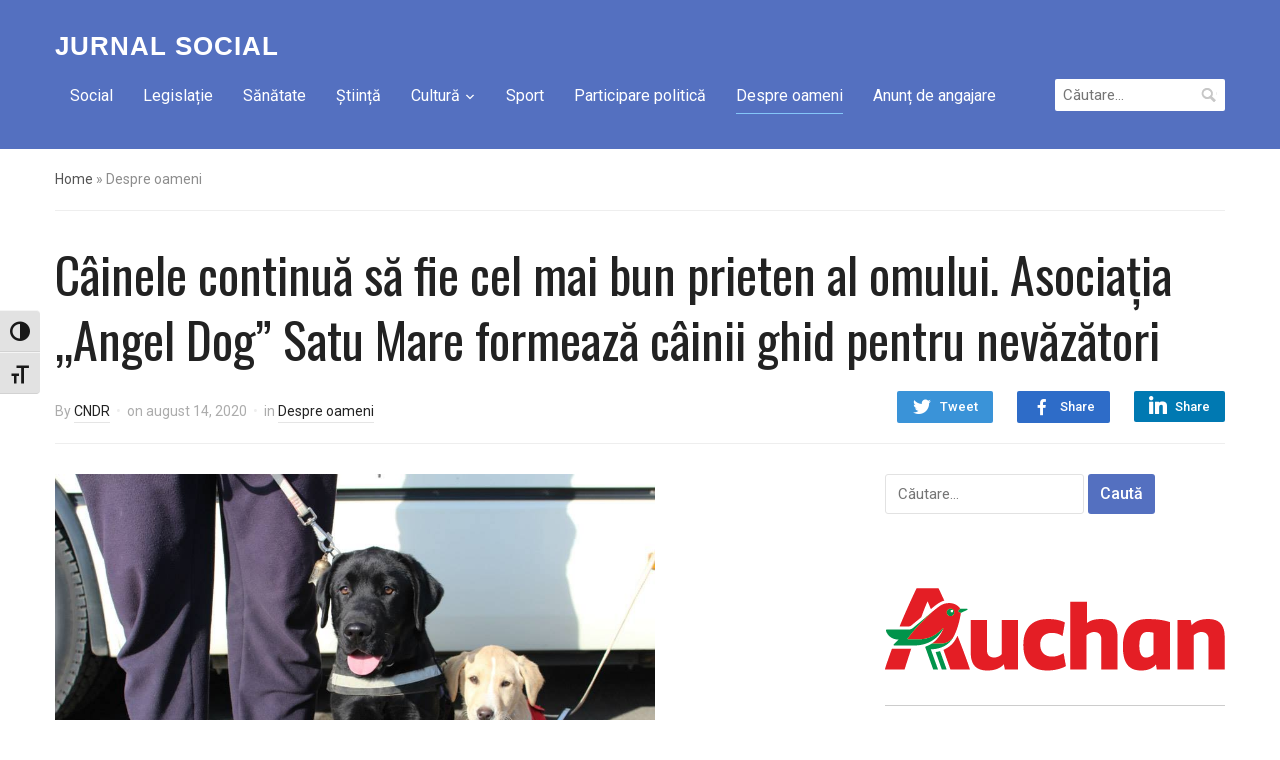

--- FILE ---
content_type: text/html
request_url: https://jurnal-social.ro/cainele-continua-sa-fie-cel-mai-bun-prieten-al-omului-asociatia-angel-dog-satu-mare-formeaza-cainii-ghid-pentru-nevazatori/
body_size: 19292
content:
<!DOCTYPE html>
<html lang="ro-RO">
<head>
    <meta charset="UTF-8">
    <meta name="viewport" content="width=device-width, initial-scale=1.0">
    <link rel="profile" href="http://gmpg.org/xfn/11">
    <link rel="pingback" href="https://jurnal-social.ro/xmlrpc.php">

    <meta name='robots' content='index, follow, max-image-preview:large, max-snippet:-1, max-video-preview:-1' />

	<!-- This site is optimized with the Yoast SEO plugin v26.8 - https://yoast.com/product/yoast-seo-wordpress/ -->
	<title>Câinele continuă să fie cel mai bun prieten al omului. Asociația „Angel Dog” Satu Mare formează câinii ghid pentru nevăzători - Jurnal Social</title>
	<link rel="canonical" href="https://jurnal-social.ro/cainele-continua-sa-fie-cel-mai-bun-prieten-al-omului-asociatia-angel-dog-satu-mare-formeaza-cainii-ghid-pentru-nevazatori/" />
	<meta property="og:locale" content="ro_RO" />
	<meta property="og:type" content="article" />
	<meta property="og:title" content="Câinele continuă să fie cel mai bun prieten al omului. Asociația „Angel Dog” Satu Mare formează câinii ghid pentru nevăzători - Jurnal Social" />
	<meta property="og:description" content="Autor: Andreea Raluca Coteanu Zoltan Szabo, cunoscut drept Zoli, este cel care a pus bazele asociației Angel Dog. Dresajul este o pasiune descoperită de mic, de când învăța cățelușii din preajma blocului diferite comenzi. Loialii necuvântători, dresați de el, sunt oferiți gratuit beneficiarilor. În prezent, activitatea asociației nu este susținută [&hellip;]" />
	<meta property="og:url" content="https://jurnal-social.ro/cainele-continua-sa-fie-cel-mai-bun-prieten-al-omului-asociatia-angel-dog-satu-mare-formeaza-cainii-ghid-pentru-nevazatori/" />
	<meta property="og:site_name" content="Jurnal Social" />
	<meta property="article:publisher" content="https://www.facebook.com/jurnalsocial" />
	<meta property="article:published_time" content="2020-08-14T09:44:04+00:00" />
	<meta property="article:modified_time" content="2020-08-14T09:47:46+00:00" />
	<meta property="og:image" content="https://i0.wp.com/jurnal-social.ro/wp-content/uploads/2020/08/117444771_713955885904815_8488958195952316038_n-e1597397844352.png?fit=600%2C400&ssl=1" />
	<meta property="og:image:width" content="600" />
	<meta property="og:image:height" content="400" />
	<meta property="og:image:type" content="image/png" />
	<meta name="author" content="CNDR" />
	<meta name="twitter:card" content="summary_large_image" />
	<meta name="twitter:label1" content="Scris de" />
	<meta name="twitter:data1" content="CNDR" />
	<meta name="twitter:label2" content="Timp estimat pentru citire" />
	<meta name="twitter:data2" content="5 minute" />
	<script type="application/ld+json" class="yoast-schema-graph">{"@context":"https://schema.org","@graph":[{"@type":"Article","@id":"https://jurnal-social.ro/cainele-continua-sa-fie-cel-mai-bun-prieten-al-omului-asociatia-angel-dog-satu-mare-formeaza-cainii-ghid-pentru-nevazatori/#article","isPartOf":{"@id":"https://jurnal-social.ro/cainele-continua-sa-fie-cel-mai-bun-prieten-al-omului-asociatia-angel-dog-satu-mare-formeaza-cainii-ghid-pentru-nevazatori/"},"author":{"name":"CNDR","@id":"https://jurnal-social.ro/#/schema/person/86c245389f371dada07e937dbef188aa"},"headline":"Câinele continuă să fie cel mai bun prieten al omului. Asociația „Angel Dog” Satu Mare formează câinii ghid pentru nevăzători","datePublished":"2020-08-14T09:44:04+00:00","dateModified":"2020-08-14T09:47:46+00:00","mainEntityOfPage":{"@id":"https://jurnal-social.ro/cainele-continua-sa-fie-cel-mai-bun-prieten-al-omului-asociatia-angel-dog-satu-mare-formeaza-cainii-ghid-pentru-nevazatori/"},"wordCount":979,"commentCount":0,"image":{"@id":"https://jurnal-social.ro/cainele-continua-sa-fie-cel-mai-bun-prieten-al-omului-asociatia-angel-dog-satu-mare-formeaza-cainii-ghid-pentru-nevazatori/#primaryimage"},"thumbnailUrl":"https://jurnal-social.ro/wp-content/uploads/2020/08/117444771_713955885904815_8488958195952316038_n-e1597397844352.png","keywords":["Angel Dog","câine ghid","nevăzători","Zoltan Szabo"],"articleSection":["Despre oameni"],"inLanguage":"ro-RO","potentialAction":[{"@type":"CommentAction","name":"Comment","target":["https://jurnal-social.ro/cainele-continua-sa-fie-cel-mai-bun-prieten-al-omului-asociatia-angel-dog-satu-mare-formeaza-cainii-ghid-pentru-nevazatori/#respond"]}]},{"@type":"WebPage","@id":"https://jurnal-social.ro/cainele-continua-sa-fie-cel-mai-bun-prieten-al-omului-asociatia-angel-dog-satu-mare-formeaza-cainii-ghid-pentru-nevazatori/","url":"https://jurnal-social.ro/cainele-continua-sa-fie-cel-mai-bun-prieten-al-omului-asociatia-angel-dog-satu-mare-formeaza-cainii-ghid-pentru-nevazatori/","name":"Câinele continuă să fie cel mai bun prieten al omului. Asociația „Angel Dog” Satu Mare formează câinii ghid pentru nevăzători - Jurnal Social","isPartOf":{"@id":"https://jurnal-social.ro/#website"},"primaryImageOfPage":{"@id":"https://jurnal-social.ro/cainele-continua-sa-fie-cel-mai-bun-prieten-al-omului-asociatia-angel-dog-satu-mare-formeaza-cainii-ghid-pentru-nevazatori/#primaryimage"},"image":{"@id":"https://jurnal-social.ro/cainele-continua-sa-fie-cel-mai-bun-prieten-al-omului-asociatia-angel-dog-satu-mare-formeaza-cainii-ghid-pentru-nevazatori/#primaryimage"},"thumbnailUrl":"https://jurnal-social.ro/wp-content/uploads/2020/08/117444771_713955885904815_8488958195952316038_n-e1597397844352.png","datePublished":"2020-08-14T09:44:04+00:00","dateModified":"2020-08-14T09:47:46+00:00","author":{"@id":"https://jurnal-social.ro/#/schema/person/86c245389f371dada07e937dbef188aa"},"breadcrumb":{"@id":"https://jurnal-social.ro/cainele-continua-sa-fie-cel-mai-bun-prieten-al-omului-asociatia-angel-dog-satu-mare-formeaza-cainii-ghid-pentru-nevazatori/#breadcrumb"},"inLanguage":"ro-RO","potentialAction":[{"@type":"ReadAction","target":["https://jurnal-social.ro/cainele-continua-sa-fie-cel-mai-bun-prieten-al-omului-asociatia-angel-dog-satu-mare-formeaza-cainii-ghid-pentru-nevazatori/"]}]},{"@type":"ImageObject","inLanguage":"ro-RO","@id":"https://jurnal-social.ro/cainele-continua-sa-fie-cel-mai-bun-prieten-al-omului-asociatia-angel-dog-satu-mare-formeaza-cainii-ghid-pentru-nevazatori/#primaryimage","url":"https://jurnal-social.ro/wp-content/uploads/2020/08/117444771_713955885904815_8488958195952316038_n-e1597397844352.png","contentUrl":"https://jurnal-social.ro/wp-content/uploads/2020/08/117444771_713955885904815_8488958195952316038_n-e1597397844352.png","width":600,"height":400},{"@type":"BreadcrumbList","@id":"https://jurnal-social.ro/cainele-continua-sa-fie-cel-mai-bun-prieten-al-omului-asociatia-angel-dog-satu-mare-formeaza-cainii-ghid-pentru-nevazatori/#breadcrumb","itemListElement":[{"@type":"ListItem","position":1,"name":"Prima pagină","item":"https://jurnal-social.ro/"},{"@type":"ListItem","position":2,"name":"Câinele continuă să fie cel mai bun prieten al omului. Asociația „Angel Dog” Satu Mare formează câinii ghid pentru nevăzători"}]},{"@type":"WebSite","@id":"https://jurnal-social.ro/#website","url":"https://jurnal-social.ro/","name":"Jurnal Social","description":"Publicația Consiliului Național al Dizabilității din România","potentialAction":[{"@type":"SearchAction","target":{"@type":"EntryPoint","urlTemplate":"https://jurnal-social.ro/?s={search_term_string}"},"query-input":{"@type":"PropertyValueSpecification","valueRequired":true,"valueName":"search_term_string"}}],"inLanguage":"ro-RO"},{"@type":"Person","@id":"https://jurnal-social.ro/#/schema/person/86c245389f371dada07e937dbef188aa","name":"CNDR","image":{"@type":"ImageObject","inLanguage":"ro-RO","@id":"https://jurnal-social.ro/#/schema/person/image/","url":"https://secure.gravatar.com/avatar/7d3e6a229457e45b48643c3222d092bd00bcb91053fc4749f12d5bc7af493e52?s=96&d=mm&r=g","contentUrl":"https://secure.gravatar.com/avatar/7d3e6a229457e45b48643c3222d092bd00bcb91053fc4749f12d5bc7af493e52?s=96&d=mm&r=g","caption":"CNDR"},"url":"https://jurnal-social.ro/author/cndr/"}]}</script>
	<!-- / Yoast SEO plugin. -->


<link rel='dns-prefetch' href='//fonts.googleapis.com' />
<link rel="alternate" type="application/rss+xml" title="Jurnal Social &raquo; Flux" href="https://jurnal-social.ro/feed/" />
<link rel="alternate" type="application/rss+xml" title="Jurnal Social &raquo; Flux comentarii" href="https://jurnal-social.ro/comments/feed/" />
<link rel="alternate" type="application/rss+xml" title="Flux comentarii Jurnal Social &raquo; Câinele continuă să fie cel mai bun prieten al omului. Asociația „Angel Dog” Satu Mare formează câinii ghid pentru nevăzători" href="https://jurnal-social.ro/cainele-continua-sa-fie-cel-mai-bun-prieten-al-omului-asociatia-angel-dog-satu-mare-formeaza-cainii-ghid-pentru-nevazatori/feed/" />
<link rel="alternate" title="oEmbed (JSON)" type="application/json+oembed" href="https://jurnal-social.ro/wp-json/oembed/1.0/embed?url=https%3A%2F%2Fjurnal-social.ro%2Fcainele-continua-sa-fie-cel-mai-bun-prieten-al-omului-asociatia-angel-dog-satu-mare-formeaza-cainii-ghid-pentru-nevazatori%2F" />
<link rel="alternate" title="oEmbed (XML)" type="text/xml+oembed" href="https://jurnal-social.ro/wp-json/oembed/1.0/embed?url=https%3A%2F%2Fjurnal-social.ro%2Fcainele-continua-sa-fie-cel-mai-bun-prieten-al-omului-asociatia-angel-dog-satu-mare-formeaza-cainii-ghid-pentru-nevazatori%2F&#038;format=xml" />
<style id='wp-img-auto-sizes-contain-inline-css' type='text/css'>
img:is([sizes=auto i],[sizes^="auto," i]){contain-intrinsic-size:3000px 1500px}
/*# sourceURL=wp-img-auto-sizes-contain-inline-css */
</style>
<link rel='stylesheet' id='dashicons-css' href='https://jurnal-social.ro/wp-includes/css/dashicons.min.css?ver=6.9' type='text/css' media='all' />
<link rel='stylesheet' id='post-views-counter-frontend-css' href='https://jurnal-social.ro/wp-content/plugins/post-views-counter/css/frontend.css?ver=1.7.3' type='text/css' media='all' />
<style id='wp-emoji-styles-inline-css' type='text/css'>

	img.wp-smiley, img.emoji {
		display: inline !important;
		border: none !important;
		box-shadow: none !important;
		height: 1em !important;
		width: 1em !important;
		margin: 0 0.07em !important;
		vertical-align: -0.1em !important;
		background: none !important;
		padding: 0 !important;
	}
/*# sourceURL=wp-emoji-styles-inline-css */
</style>
<style id='wp-block-library-inline-css' type='text/css'>
:root{--wp-block-synced-color:#7a00df;--wp-block-synced-color--rgb:122,0,223;--wp-bound-block-color:var(--wp-block-synced-color);--wp-editor-canvas-background:#ddd;--wp-admin-theme-color:#007cba;--wp-admin-theme-color--rgb:0,124,186;--wp-admin-theme-color-darker-10:#006ba1;--wp-admin-theme-color-darker-10--rgb:0,107,160.5;--wp-admin-theme-color-darker-20:#005a87;--wp-admin-theme-color-darker-20--rgb:0,90,135;--wp-admin-border-width-focus:2px}@media (min-resolution:192dpi){:root{--wp-admin-border-width-focus:1.5px}}.wp-element-button{cursor:pointer}:root .has-very-light-gray-background-color{background-color:#eee}:root .has-very-dark-gray-background-color{background-color:#313131}:root .has-very-light-gray-color{color:#eee}:root .has-very-dark-gray-color{color:#313131}:root .has-vivid-green-cyan-to-vivid-cyan-blue-gradient-background{background:linear-gradient(135deg,#00d084,#0693e3)}:root .has-purple-crush-gradient-background{background:linear-gradient(135deg,#34e2e4,#4721fb 50%,#ab1dfe)}:root .has-hazy-dawn-gradient-background{background:linear-gradient(135deg,#faaca8,#dad0ec)}:root .has-subdued-olive-gradient-background{background:linear-gradient(135deg,#fafae1,#67a671)}:root .has-atomic-cream-gradient-background{background:linear-gradient(135deg,#fdd79a,#004a59)}:root .has-nightshade-gradient-background{background:linear-gradient(135deg,#330968,#31cdcf)}:root .has-midnight-gradient-background{background:linear-gradient(135deg,#020381,#2874fc)}:root{--wp--preset--font-size--normal:16px;--wp--preset--font-size--huge:42px}.has-regular-font-size{font-size:1em}.has-larger-font-size{font-size:2.625em}.has-normal-font-size{font-size:var(--wp--preset--font-size--normal)}.has-huge-font-size{font-size:var(--wp--preset--font-size--huge)}.has-text-align-center{text-align:center}.has-text-align-left{text-align:left}.has-text-align-right{text-align:right}.has-fit-text{white-space:nowrap!important}#end-resizable-editor-section{display:none}.aligncenter{clear:both}.items-justified-left{justify-content:flex-start}.items-justified-center{justify-content:center}.items-justified-right{justify-content:flex-end}.items-justified-space-between{justify-content:space-between}.screen-reader-text{border:0;clip-path:inset(50%);height:1px;margin:-1px;overflow:hidden;padding:0;position:absolute;width:1px;word-wrap:normal!important}.screen-reader-text:focus{background-color:#ddd;clip-path:none;color:#444;display:block;font-size:1em;height:auto;left:5px;line-height:normal;padding:15px 23px 14px;text-decoration:none;top:5px;width:auto;z-index:100000}html :where(.has-border-color){border-style:solid}html :where([style*=border-top-color]){border-top-style:solid}html :where([style*=border-right-color]){border-right-style:solid}html :where([style*=border-bottom-color]){border-bottom-style:solid}html :where([style*=border-left-color]){border-left-style:solid}html :where([style*=border-width]){border-style:solid}html :where([style*=border-top-width]){border-top-style:solid}html :where([style*=border-right-width]){border-right-style:solid}html :where([style*=border-bottom-width]){border-bottom-style:solid}html :where([style*=border-left-width]){border-left-style:solid}html :where(img[class*=wp-image-]){height:auto;max-width:100%}:where(figure){margin:0 0 1em}html :where(.is-position-sticky){--wp-admin--admin-bar--position-offset:var(--wp-admin--admin-bar--height,0px)}@media screen and (max-width:600px){html :where(.is-position-sticky){--wp-admin--admin-bar--position-offset:0px}}

/*# sourceURL=wp-block-library-inline-css */
</style><style id='wp-block-image-inline-css' type='text/css'>
.wp-block-image>a,.wp-block-image>figure>a{display:inline-block}.wp-block-image img{box-sizing:border-box;height:auto;max-width:100%;vertical-align:bottom}@media not (prefers-reduced-motion){.wp-block-image img.hide{visibility:hidden}.wp-block-image img.show{animation:show-content-image .4s}}.wp-block-image[style*=border-radius] img,.wp-block-image[style*=border-radius]>a{border-radius:inherit}.wp-block-image.has-custom-border img{box-sizing:border-box}.wp-block-image.aligncenter{text-align:center}.wp-block-image.alignfull>a,.wp-block-image.alignwide>a{width:100%}.wp-block-image.alignfull img,.wp-block-image.alignwide img{height:auto;width:100%}.wp-block-image .aligncenter,.wp-block-image .alignleft,.wp-block-image .alignright,.wp-block-image.aligncenter,.wp-block-image.alignleft,.wp-block-image.alignright{display:table}.wp-block-image .aligncenter>figcaption,.wp-block-image .alignleft>figcaption,.wp-block-image .alignright>figcaption,.wp-block-image.aligncenter>figcaption,.wp-block-image.alignleft>figcaption,.wp-block-image.alignright>figcaption{caption-side:bottom;display:table-caption}.wp-block-image .alignleft{float:left;margin:.5em 1em .5em 0}.wp-block-image .alignright{float:right;margin:.5em 0 .5em 1em}.wp-block-image .aligncenter{margin-left:auto;margin-right:auto}.wp-block-image :where(figcaption){margin-bottom:1em;margin-top:.5em}.wp-block-image.is-style-circle-mask img{border-radius:9999px}@supports ((-webkit-mask-image:none) or (mask-image:none)) or (-webkit-mask-image:none){.wp-block-image.is-style-circle-mask img{border-radius:0;-webkit-mask-image:url('data:image/svg+xml;utf8,<svg viewBox="0 0 100 100" xmlns="http://www.w3.org/2000/svg"><circle cx="50" cy="50" r="50"/></svg>');mask-image:url('data:image/svg+xml;utf8,<svg viewBox="0 0 100 100" xmlns="http://www.w3.org/2000/svg"><circle cx="50" cy="50" r="50"/></svg>');mask-mode:alpha;-webkit-mask-position:center;mask-position:center;-webkit-mask-repeat:no-repeat;mask-repeat:no-repeat;-webkit-mask-size:contain;mask-size:contain}}:root :where(.wp-block-image.is-style-rounded img,.wp-block-image .is-style-rounded img){border-radius:9999px}.wp-block-image figure{margin:0}.wp-lightbox-container{display:flex;flex-direction:column;position:relative}.wp-lightbox-container img{cursor:zoom-in}.wp-lightbox-container img:hover+button{opacity:1}.wp-lightbox-container button{align-items:center;backdrop-filter:blur(16px) saturate(180%);background-color:#5a5a5a40;border:none;border-radius:4px;cursor:zoom-in;display:flex;height:20px;justify-content:center;opacity:0;padding:0;position:absolute;right:16px;text-align:center;top:16px;width:20px;z-index:100}@media not (prefers-reduced-motion){.wp-lightbox-container button{transition:opacity .2s ease}}.wp-lightbox-container button:focus-visible{outline:3px auto #5a5a5a40;outline:3px auto -webkit-focus-ring-color;outline-offset:3px}.wp-lightbox-container button:hover{cursor:pointer;opacity:1}.wp-lightbox-container button:focus{opacity:1}.wp-lightbox-container button:focus,.wp-lightbox-container button:hover,.wp-lightbox-container button:not(:hover):not(:active):not(.has-background){background-color:#5a5a5a40;border:none}.wp-lightbox-overlay{box-sizing:border-box;cursor:zoom-out;height:100vh;left:0;overflow:hidden;position:fixed;top:0;visibility:hidden;width:100%;z-index:100000}.wp-lightbox-overlay .close-button{align-items:center;cursor:pointer;display:flex;justify-content:center;min-height:40px;min-width:40px;padding:0;position:absolute;right:calc(env(safe-area-inset-right) + 16px);top:calc(env(safe-area-inset-top) + 16px);z-index:5000000}.wp-lightbox-overlay .close-button:focus,.wp-lightbox-overlay .close-button:hover,.wp-lightbox-overlay .close-button:not(:hover):not(:active):not(.has-background){background:none;border:none}.wp-lightbox-overlay .lightbox-image-container{height:var(--wp--lightbox-container-height);left:50%;overflow:hidden;position:absolute;top:50%;transform:translate(-50%,-50%);transform-origin:top left;width:var(--wp--lightbox-container-width);z-index:9999999999}.wp-lightbox-overlay .wp-block-image{align-items:center;box-sizing:border-box;display:flex;height:100%;justify-content:center;margin:0;position:relative;transform-origin:0 0;width:100%;z-index:3000000}.wp-lightbox-overlay .wp-block-image img{height:var(--wp--lightbox-image-height);min-height:var(--wp--lightbox-image-height);min-width:var(--wp--lightbox-image-width);width:var(--wp--lightbox-image-width)}.wp-lightbox-overlay .wp-block-image figcaption{display:none}.wp-lightbox-overlay button{background:none;border:none}.wp-lightbox-overlay .scrim{background-color:#fff;height:100%;opacity:.9;position:absolute;width:100%;z-index:2000000}.wp-lightbox-overlay.active{visibility:visible}@media not (prefers-reduced-motion){.wp-lightbox-overlay.active{animation:turn-on-visibility .25s both}.wp-lightbox-overlay.active img{animation:turn-on-visibility .35s both}.wp-lightbox-overlay.show-closing-animation:not(.active){animation:turn-off-visibility .35s both}.wp-lightbox-overlay.show-closing-animation:not(.active) img{animation:turn-off-visibility .25s both}.wp-lightbox-overlay.zoom.active{animation:none;opacity:1;visibility:visible}.wp-lightbox-overlay.zoom.active .lightbox-image-container{animation:lightbox-zoom-in .4s}.wp-lightbox-overlay.zoom.active .lightbox-image-container img{animation:none}.wp-lightbox-overlay.zoom.active .scrim{animation:turn-on-visibility .4s forwards}.wp-lightbox-overlay.zoom.show-closing-animation:not(.active){animation:none}.wp-lightbox-overlay.zoom.show-closing-animation:not(.active) .lightbox-image-container{animation:lightbox-zoom-out .4s}.wp-lightbox-overlay.zoom.show-closing-animation:not(.active) .lightbox-image-container img{animation:none}.wp-lightbox-overlay.zoom.show-closing-animation:not(.active) .scrim{animation:turn-off-visibility .4s forwards}}@keyframes show-content-image{0%{visibility:hidden}99%{visibility:hidden}to{visibility:visible}}@keyframes turn-on-visibility{0%{opacity:0}to{opacity:1}}@keyframes turn-off-visibility{0%{opacity:1;visibility:visible}99%{opacity:0;visibility:visible}to{opacity:0;visibility:hidden}}@keyframes lightbox-zoom-in{0%{transform:translate(calc((-100vw + var(--wp--lightbox-scrollbar-width))/2 + var(--wp--lightbox-initial-left-position)),calc(-50vh + var(--wp--lightbox-initial-top-position))) scale(var(--wp--lightbox-scale))}to{transform:translate(-50%,-50%) scale(1)}}@keyframes lightbox-zoom-out{0%{transform:translate(-50%,-50%) scale(1);visibility:visible}99%{visibility:visible}to{transform:translate(calc((-100vw + var(--wp--lightbox-scrollbar-width))/2 + var(--wp--lightbox-initial-left-position)),calc(-50vh + var(--wp--lightbox-initial-top-position))) scale(var(--wp--lightbox-scale));visibility:hidden}}
/*# sourceURL=https://jurnal-social.ro/wp-includes/blocks/image/style.min.css */
</style>
<style id='global-styles-inline-css' type='text/css'>
:root{--wp--preset--aspect-ratio--square: 1;--wp--preset--aspect-ratio--4-3: 4/3;--wp--preset--aspect-ratio--3-4: 3/4;--wp--preset--aspect-ratio--3-2: 3/2;--wp--preset--aspect-ratio--2-3: 2/3;--wp--preset--aspect-ratio--16-9: 16/9;--wp--preset--aspect-ratio--9-16: 9/16;--wp--preset--color--black: #000000;--wp--preset--color--cyan-bluish-gray: #abb8c3;--wp--preset--color--white: #ffffff;--wp--preset--color--pale-pink: #f78da7;--wp--preset--color--vivid-red: #cf2e2e;--wp--preset--color--luminous-vivid-orange: #ff6900;--wp--preset--color--luminous-vivid-amber: #fcb900;--wp--preset--color--light-green-cyan: #7bdcb5;--wp--preset--color--vivid-green-cyan: #00d084;--wp--preset--color--pale-cyan-blue: #8ed1fc;--wp--preset--color--vivid-cyan-blue: #0693e3;--wp--preset--color--vivid-purple: #9b51e0;--wp--preset--gradient--vivid-cyan-blue-to-vivid-purple: linear-gradient(135deg,rgb(6,147,227) 0%,rgb(155,81,224) 100%);--wp--preset--gradient--light-green-cyan-to-vivid-green-cyan: linear-gradient(135deg,rgb(122,220,180) 0%,rgb(0,208,130) 100%);--wp--preset--gradient--luminous-vivid-amber-to-luminous-vivid-orange: linear-gradient(135deg,rgb(252,185,0) 0%,rgb(255,105,0) 100%);--wp--preset--gradient--luminous-vivid-orange-to-vivid-red: linear-gradient(135deg,rgb(255,105,0) 0%,rgb(207,46,46) 100%);--wp--preset--gradient--very-light-gray-to-cyan-bluish-gray: linear-gradient(135deg,rgb(238,238,238) 0%,rgb(169,184,195) 100%);--wp--preset--gradient--cool-to-warm-spectrum: linear-gradient(135deg,rgb(74,234,220) 0%,rgb(151,120,209) 20%,rgb(207,42,186) 40%,rgb(238,44,130) 60%,rgb(251,105,98) 80%,rgb(254,248,76) 100%);--wp--preset--gradient--blush-light-purple: linear-gradient(135deg,rgb(255,206,236) 0%,rgb(152,150,240) 100%);--wp--preset--gradient--blush-bordeaux: linear-gradient(135deg,rgb(254,205,165) 0%,rgb(254,45,45) 50%,rgb(107,0,62) 100%);--wp--preset--gradient--luminous-dusk: linear-gradient(135deg,rgb(255,203,112) 0%,rgb(199,81,192) 50%,rgb(65,88,208) 100%);--wp--preset--gradient--pale-ocean: linear-gradient(135deg,rgb(255,245,203) 0%,rgb(182,227,212) 50%,rgb(51,167,181) 100%);--wp--preset--gradient--electric-grass: linear-gradient(135deg,rgb(202,248,128) 0%,rgb(113,206,126) 100%);--wp--preset--gradient--midnight: linear-gradient(135deg,rgb(2,3,129) 0%,rgb(40,116,252) 100%);--wp--preset--font-size--small: 13px;--wp--preset--font-size--medium: 20px;--wp--preset--font-size--large: 36px;--wp--preset--font-size--x-large: 42px;--wp--preset--spacing--20: 0.44rem;--wp--preset--spacing--30: 0.67rem;--wp--preset--spacing--40: 1rem;--wp--preset--spacing--50: 1.5rem;--wp--preset--spacing--60: 2.25rem;--wp--preset--spacing--70: 3.38rem;--wp--preset--spacing--80: 5.06rem;--wp--preset--shadow--natural: 6px 6px 9px rgba(0, 0, 0, 0.2);--wp--preset--shadow--deep: 12px 12px 50px rgba(0, 0, 0, 0.4);--wp--preset--shadow--sharp: 6px 6px 0px rgba(0, 0, 0, 0.2);--wp--preset--shadow--outlined: 6px 6px 0px -3px rgb(255, 255, 255), 6px 6px rgb(0, 0, 0);--wp--preset--shadow--crisp: 6px 6px 0px rgb(0, 0, 0);}:where(.is-layout-flex){gap: 0.5em;}:where(.is-layout-grid){gap: 0.5em;}body .is-layout-flex{display: flex;}.is-layout-flex{flex-wrap: wrap;align-items: center;}.is-layout-flex > :is(*, div){margin: 0;}body .is-layout-grid{display: grid;}.is-layout-grid > :is(*, div){margin: 0;}:where(.wp-block-columns.is-layout-flex){gap: 2em;}:where(.wp-block-columns.is-layout-grid){gap: 2em;}:where(.wp-block-post-template.is-layout-flex){gap: 1.25em;}:where(.wp-block-post-template.is-layout-grid){gap: 1.25em;}.has-black-color{color: var(--wp--preset--color--black) !important;}.has-cyan-bluish-gray-color{color: var(--wp--preset--color--cyan-bluish-gray) !important;}.has-white-color{color: var(--wp--preset--color--white) !important;}.has-pale-pink-color{color: var(--wp--preset--color--pale-pink) !important;}.has-vivid-red-color{color: var(--wp--preset--color--vivid-red) !important;}.has-luminous-vivid-orange-color{color: var(--wp--preset--color--luminous-vivid-orange) !important;}.has-luminous-vivid-amber-color{color: var(--wp--preset--color--luminous-vivid-amber) !important;}.has-light-green-cyan-color{color: var(--wp--preset--color--light-green-cyan) !important;}.has-vivid-green-cyan-color{color: var(--wp--preset--color--vivid-green-cyan) !important;}.has-pale-cyan-blue-color{color: var(--wp--preset--color--pale-cyan-blue) !important;}.has-vivid-cyan-blue-color{color: var(--wp--preset--color--vivid-cyan-blue) !important;}.has-vivid-purple-color{color: var(--wp--preset--color--vivid-purple) !important;}.has-black-background-color{background-color: var(--wp--preset--color--black) !important;}.has-cyan-bluish-gray-background-color{background-color: var(--wp--preset--color--cyan-bluish-gray) !important;}.has-white-background-color{background-color: var(--wp--preset--color--white) !important;}.has-pale-pink-background-color{background-color: var(--wp--preset--color--pale-pink) !important;}.has-vivid-red-background-color{background-color: var(--wp--preset--color--vivid-red) !important;}.has-luminous-vivid-orange-background-color{background-color: var(--wp--preset--color--luminous-vivid-orange) !important;}.has-luminous-vivid-amber-background-color{background-color: var(--wp--preset--color--luminous-vivid-amber) !important;}.has-light-green-cyan-background-color{background-color: var(--wp--preset--color--light-green-cyan) !important;}.has-vivid-green-cyan-background-color{background-color: var(--wp--preset--color--vivid-green-cyan) !important;}.has-pale-cyan-blue-background-color{background-color: var(--wp--preset--color--pale-cyan-blue) !important;}.has-vivid-cyan-blue-background-color{background-color: var(--wp--preset--color--vivid-cyan-blue) !important;}.has-vivid-purple-background-color{background-color: var(--wp--preset--color--vivid-purple) !important;}.has-black-border-color{border-color: var(--wp--preset--color--black) !important;}.has-cyan-bluish-gray-border-color{border-color: var(--wp--preset--color--cyan-bluish-gray) !important;}.has-white-border-color{border-color: var(--wp--preset--color--white) !important;}.has-pale-pink-border-color{border-color: var(--wp--preset--color--pale-pink) !important;}.has-vivid-red-border-color{border-color: var(--wp--preset--color--vivid-red) !important;}.has-luminous-vivid-orange-border-color{border-color: var(--wp--preset--color--luminous-vivid-orange) !important;}.has-luminous-vivid-amber-border-color{border-color: var(--wp--preset--color--luminous-vivid-amber) !important;}.has-light-green-cyan-border-color{border-color: var(--wp--preset--color--light-green-cyan) !important;}.has-vivid-green-cyan-border-color{border-color: var(--wp--preset--color--vivid-green-cyan) !important;}.has-pale-cyan-blue-border-color{border-color: var(--wp--preset--color--pale-cyan-blue) !important;}.has-vivid-cyan-blue-border-color{border-color: var(--wp--preset--color--vivid-cyan-blue) !important;}.has-vivid-purple-border-color{border-color: var(--wp--preset--color--vivid-purple) !important;}.has-vivid-cyan-blue-to-vivid-purple-gradient-background{background: var(--wp--preset--gradient--vivid-cyan-blue-to-vivid-purple) !important;}.has-light-green-cyan-to-vivid-green-cyan-gradient-background{background: var(--wp--preset--gradient--light-green-cyan-to-vivid-green-cyan) !important;}.has-luminous-vivid-amber-to-luminous-vivid-orange-gradient-background{background: var(--wp--preset--gradient--luminous-vivid-amber-to-luminous-vivid-orange) !important;}.has-luminous-vivid-orange-to-vivid-red-gradient-background{background: var(--wp--preset--gradient--luminous-vivid-orange-to-vivid-red) !important;}.has-very-light-gray-to-cyan-bluish-gray-gradient-background{background: var(--wp--preset--gradient--very-light-gray-to-cyan-bluish-gray) !important;}.has-cool-to-warm-spectrum-gradient-background{background: var(--wp--preset--gradient--cool-to-warm-spectrum) !important;}.has-blush-light-purple-gradient-background{background: var(--wp--preset--gradient--blush-light-purple) !important;}.has-blush-bordeaux-gradient-background{background: var(--wp--preset--gradient--blush-bordeaux) !important;}.has-luminous-dusk-gradient-background{background: var(--wp--preset--gradient--luminous-dusk) !important;}.has-pale-ocean-gradient-background{background: var(--wp--preset--gradient--pale-ocean) !important;}.has-electric-grass-gradient-background{background: var(--wp--preset--gradient--electric-grass) !important;}.has-midnight-gradient-background{background: var(--wp--preset--gradient--midnight) !important;}.has-small-font-size{font-size: var(--wp--preset--font-size--small) !important;}.has-medium-font-size{font-size: var(--wp--preset--font-size--medium) !important;}.has-large-font-size{font-size: var(--wp--preset--font-size--large) !important;}.has-x-large-font-size{font-size: var(--wp--preset--font-size--x-large) !important;}
/*# sourceURL=global-styles-inline-css */
</style>

<style id='classic-theme-styles-inline-css' type='text/css'>
/*! This file is auto-generated */
.wp-block-button__link{color:#fff;background-color:#32373c;border-radius:9999px;box-shadow:none;text-decoration:none;padding:calc(.667em + 2px) calc(1.333em + 2px);font-size:1.125em}.wp-block-file__button{background:#32373c;color:#fff;text-decoration:none}
/*# sourceURL=/wp-includes/css/classic-themes.min.css */
</style>
<link rel='stylesheet' id='easy-facebook-likebox-custom-fonts-css' href='https://jurnal-social.ro/wp-content/plugins/easy-facebook-likebox/frontend/assets/css/esf-custom-fonts.css?ver=6.9' type='text/css' media='all' />
<link rel='stylesheet' id='easy-facebook-likebox-popup-styles-css' href='https://jurnal-social.ro/wp-content/plugins/easy-facebook-likebox/facebook/frontend/assets/css/esf-free-popup.css?ver=6.7.2' type='text/css' media='all' />
<link rel='stylesheet' id='easy-facebook-likebox-frontend-css' href='https://jurnal-social.ro/wp-content/plugins/easy-facebook-likebox/facebook/frontend/assets/css/easy-facebook-likebox-frontend.css?ver=6.7.2' type='text/css' media='all' />
<link rel='stylesheet' id='easy-facebook-likebox-customizer-style-css' href='https://jurnal-social.ro/wp-admin/admin-ajax.php?action=easy-facebook-likebox-customizer-style&#038;ver=6.7.2' type='text/css' media='all' />
<link rel='stylesheet' id='mpfe_front_style-css' href='https://jurnal-social.ro/wp-content/plugins/music-player-for-elementor/css/mpfe-front-style.css?ver=2.4.5' type='text/css' media='all' />
<link rel='stylesheet' id='font-awesome-5.15.1-css' href='https://jurnal-social.ro/wp-content/plugins/music-player-for-elementor/assets/fontawesome-free-5.15.1/css/all.min.css?ver=5.15.1' type='text/css' media='all' />
<link rel='stylesheet' id='ui-font-css' href='https://jurnal-social.ro/wp-content/plugins/wp-accessibility/toolbar/fonts/css/a11y-toolbar.css?ver=2.3.1' type='text/css' media='all' />
<link rel='stylesheet' id='wpa-toolbar-css' href='https://jurnal-social.ro/wp-content/plugins/wp-accessibility/toolbar/css/a11y.css?ver=2.3.1' type='text/css' media='all' />
<link rel='stylesheet' id='ui-fontsize.css-css' href='https://jurnal-social.ro/wp-content/plugins/wp-accessibility/toolbar/css/a11y-fontsize.css?ver=2.3.1' type='text/css' media='all' />
<style id='ui-fontsize.css-inline-css' type='text/css'>
html { --wpa-font-size: clamp( 24px, 1.5rem, 36px ); --wpa-h1-size : clamp( 48px, 3rem, 72px ); --wpa-h2-size : clamp( 40px, 2.5rem, 60px ); --wpa-h3-size : clamp( 32px, 2rem, 48px ); --wpa-h4-size : clamp( 28px, 1.75rem, 42px ); --wpa-sub-list-size: 1.1em; --wpa-sub-sub-list-size: 1em; } 
/*# sourceURL=ui-fontsize.css-inline-css */
</style>
<link rel='stylesheet' id='wpa-style-css' href='https://jurnal-social.ro/wp-content/plugins/wp-accessibility/css/wpa-style.css?ver=2.3.1' type='text/css' media='all' />
<style id='wpa-style-inline-css' type='text/css'>
:root { --admin-bar-top : 7px; }
/*# sourceURL=wpa-style-inline-css */
</style>
<link rel='stylesheet' id='zoom-theme-utils-css-css' href='https://jurnal-social.ro/wp-content/themes/compass/functions/wpzoom/assets/css/theme-utils.css?ver=6.9' type='text/css' media='all' />
<link rel='stylesheet' id='compass-google-fonts-css' href='//fonts.googleapis.com/css?family=Roboto%3Aregular%2Citalic%2C700%7COswald%3Aregular%2C700%26subset%3Dlatin%2C&#038;ver=6.9' type='text/css' media='all' />
<link rel='stylesheet' id='compass-style-css' href='https://jurnal-social.ro/wp-content/themes/compass/style.css?ver=1.2.3' type='text/css' media='all' />
<link rel='stylesheet' id='media-queries-css' href='https://jurnal-social.ro/wp-content/themes/compass/css/media-queries.css?ver=1.2.3' type='text/css' media='all' />
<link rel='stylesheet' id='compass-google-font-default-css' href='//fonts.googleapis.com/css?family=Oswald%3A400%2C700%7CRoboto%3A400%2C500%2C400italic%2C500italic%2C700%2C700italic&#038;subset=cyrillic%2Clatin%2Cgreek&#038;display=swap&#038;ver=6.9' type='text/css' media='all' />
<link rel='stylesheet' id='wpzoom-social-icons-socicon-css' href='https://jurnal-social.ro/wp-content/plugins/social-icons-widget-by-wpzoom/assets/css/wpzoom-socicon.css?ver=1769529893' type='text/css' media='all' />
<link rel='stylesheet' id='wpzoom-social-icons-genericons-css' href='https://jurnal-social.ro/wp-content/plugins/social-icons-widget-by-wpzoom/assets/css/genericons.css?ver=1769529893' type='text/css' media='all' />
<link rel='stylesheet' id='wpzoom-social-icons-academicons-css' href='https://jurnal-social.ro/wp-content/plugins/social-icons-widget-by-wpzoom/assets/css/academicons.min.css?ver=1769529893' type='text/css' media='all' />
<link rel='stylesheet' id='wpzoom-social-icons-font-awesome-3-css' href='https://jurnal-social.ro/wp-content/plugins/social-icons-widget-by-wpzoom/assets/css/font-awesome-3.min.css?ver=1769529893' type='text/css' media='all' />
<link rel='stylesheet' id='wpzoom-social-icons-styles-css' href='https://jurnal-social.ro/wp-content/plugins/social-icons-widget-by-wpzoom/assets/css/wpzoom-social-icons-styles.css?ver=1769529893' type='text/css' media='all' />
<link rel='stylesheet' id='wpzoom-forms-css-frontend-formblock-css' href='https://jurnal-social.ro/wp-content/plugins/wpzoom-forms/build/form-block/frontend/style.css?ver=1.3.5' type='text/css' media='all' />
<link rel='stylesheet' id='esf-custom-fonts-css' href='https://jurnal-social.ro/wp-content/plugins/easy-facebook-likebox/frontend/assets/css/esf-custom-fonts.css?ver=6.9' type='text/css' media='all' />
<link rel='stylesheet' id='esf-insta-frontend-css' href='https://jurnal-social.ro/wp-content/plugins/easy-facebook-likebox//instagram/frontend/assets/css/esf-insta-frontend.css?ver=6.9' type='text/css' media='all' />
<link rel='stylesheet' id='esf-insta-customizer-style-css' href='https://jurnal-social.ro/wp-admin/admin-ajax.php?action=esf-insta-customizer-style&#038;ver=6.9' type='text/css' media='all' />
<link rel='stylesheet' id='__EPYT__style-css' href='https://jurnal-social.ro/wp-content/plugins/youtube-embed-plus/styles/ytprefs.min.css?ver=14.2.4' type='text/css' media='all' />
<style id='__EPYT__style-inline-css' type='text/css'>

                .epyt-gallery-thumb {
                        width: 33.333%;
                }
                
/*# sourceURL=__EPYT__style-inline-css */
</style>
<link rel='preload' as='font'  id='wpzoom-social-icons-font-academicons-woff2-css' href='https://jurnal-social.ro/wp-content/plugins/social-icons-widget-by-wpzoom/assets/font/academicons.woff2?v=1.9.2'  type='font/woff2' crossorigin />
<link rel='preload' as='font'  id='wpzoom-social-icons-font-fontawesome-3-woff2-css' href='https://jurnal-social.ro/wp-content/plugins/social-icons-widget-by-wpzoom/assets/font/fontawesome-webfont.woff2?v=4.7.0'  type='font/woff2' crossorigin />
<link rel='preload' as='font'  id='wpzoom-social-icons-font-genericons-woff-css' href='https://jurnal-social.ro/wp-content/plugins/social-icons-widget-by-wpzoom/assets/font/Genericons.woff'  type='font/woff' crossorigin />
<link rel='preload' as='font'  id='wpzoom-social-icons-font-socicon-woff2-css' href='https://jurnal-social.ro/wp-content/plugins/social-icons-widget-by-wpzoom/assets/font/socicon.woff2?v=4.5.5'  type='font/woff2' crossorigin />
<link rel='stylesheet' id='wp-block-paragraph-css' href='https://jurnal-social.ro/wp-includes/blocks/paragraph/style.min.css?ver=6.9' type='text/css' media='all' />
<script type="text/javascript" src="https://jurnal-social.ro/wp-includes/js/jquery/jquery.min.js?ver=3.7.1" id="jquery-core-js"></script>
<script type="text/javascript" src="https://jurnal-social.ro/wp-includes/js/jquery/jquery-migrate.min.js?ver=3.4.1" id="jquery-migrate-js"></script>
<script type="text/javascript" src="https://jurnal-social.ro/wp-content/plugins/easy-facebook-likebox/facebook/frontend/assets/js/esf-free-popup.min.js?ver=6.7.2" id="easy-facebook-likebox-popup-script-js"></script>
<script type="text/javascript" id="easy-facebook-likebox-public-script-js-extra">
/* <![CDATA[ */
var public_ajax = {"ajax_url":"https://jurnal-social.ro/wp-admin/admin-ajax.php","efbl_is_fb_pro":""};
//# sourceURL=easy-facebook-likebox-public-script-js-extra
/* ]]> */
</script>
<script type="text/javascript" src="https://jurnal-social.ro/wp-content/plugins/easy-facebook-likebox/facebook/frontend/assets/js/public.js?ver=6.7.2" id="easy-facebook-likebox-public-script-js"></script>
<script type="text/javascript" src="https://jurnal-social.ro/wp-content/plugins/easy-facebook-likebox/frontend/assets/js/imagesloaded.pkgd.min.js?ver=6.9" id="imagesloaded.pkgd.min-js"></script>
<script type="text/javascript" id="esf-insta-public-js-extra">
/* <![CDATA[ */
var esf_insta = {"ajax_url":"https://jurnal-social.ro/wp-admin/admin-ajax.php","version":"free","nonce":"4f7965f5b7"};
//# sourceURL=esf-insta-public-js-extra
/* ]]> */
</script>
<script type="text/javascript" src="https://jurnal-social.ro/wp-content/plugins/easy-facebook-likebox//instagram/frontend/assets/js/esf-insta-public.js?ver=1" id="esf-insta-public-js"></script>
<script type="text/javascript" id="__ytprefs__-js-extra">
/* <![CDATA[ */
var _EPYT_ = {"ajaxurl":"https://jurnal-social.ro/wp-admin/admin-ajax.php","security":"4c1d0d63ec","gallery_scrolloffset":"20","eppathtoscripts":"https://jurnal-social.ro/wp-content/plugins/youtube-embed-plus/scripts/","eppath":"https://jurnal-social.ro/wp-content/plugins/youtube-embed-plus/","epresponsiveselector":"[\"iframe.__youtube_prefs_widget__\"]","epdovol":"1","version":"14.2.4","evselector":"iframe.__youtube_prefs__[src], iframe[src*=\"youtube.com/embed/\"], iframe[src*=\"youtube-nocookie.com/embed/\"]","ajax_compat":"","maxres_facade":"eager","ytapi_load":"light","pause_others":"","stopMobileBuffer":"1","facade_mode":"","not_live_on_channel":""};
//# sourceURL=__ytprefs__-js-extra
/* ]]> */
</script>
<script type="text/javascript" src="https://jurnal-social.ro/wp-content/plugins/youtube-embed-plus/scripts/ytprefs.min.js?ver=14.2.4" id="__ytprefs__-js"></script>
<link rel="https://api.w.org/" href="https://jurnal-social.ro/wp-json/" /><link rel="alternate" title="JSON" type="application/json" href="https://jurnal-social.ro/wp-json/wp/v2/posts/8609" /><link rel="EditURI" type="application/rsd+xml" title="RSD" href="https://jurnal-social.ro/xmlrpc.php?rsd" />
<meta name="generator" content="WordPress 6.9" />
<link rel='shortlink' href='https://jurnal-social.ro/?p=8609' />
<!-- WPZOOM Theme / Framework -->
<meta name="generator" content="Compass 1.2.3" />
<meta name="generator" content="WPZOOM Framework 1.9.23" />

<!-- Begin Theme Custom CSS -->
<style type="text/css" id="compass-custom-css">
.slides > li h3,.slides > li h3 a{font-size:24px;}
</style>
<!-- End Theme Custom CSS -->
</head>
<body class="wp-singular post-template-default single single-post postid-8609 single-format-standard wp-theme-compass">

<div class="page-wrap">

    <header class="site-header">
        <nav class="navbar" role="navigation">
            <div class="inner-wrap">

                <div class="navbar-brand">
                    <h1>
                    <a href="https://jurnal-social.ro" title="Publicația Consiliului Național al Dizabilității din România">

                        Jurnal Social
                    </a>

                    </h1>
                </div><!-- .navbar-brand -->


                <nav class="main-navbar" role="navigation">

                    <div class="navbar-header">
                        
                           <a class="navbar-toggle" href="#menu-main-slide">
                               <span class="icon-bar"></span>
                               <span class="icon-bar"></span>
                               <span class="icon-bar"></span>
                           </a>


                           <div id="menu-main-slide" class="menu-menu-1-container"><ul id="menu-menu-1" class="menu"><li id="menu-item-29" class="menu-item menu-item-type-taxonomy menu-item-object-category menu-item-29"><a href="https://jurnal-social.ro/category/social/">Social</a></li>
<li id="menu-item-30" class="menu-item menu-item-type-taxonomy menu-item-object-category menu-item-30"><a href="https://jurnal-social.ro/category/legislatie/">Legislație</a></li>
<li id="menu-item-31" class="menu-item menu-item-type-taxonomy menu-item-object-category menu-item-31"><a href="https://jurnal-social.ro/category/sanatate/">Sănătate</a></li>
<li id="menu-item-100" class="menu-item menu-item-type-taxonomy menu-item-object-category menu-item-100"><a href="https://jurnal-social.ro/category/stiinta/">Știință</a></li>
<li id="menu-item-103" class="menu-item menu-item-type-taxonomy menu-item-object-category menu-item-has-children menu-item-103"><a href="https://jurnal-social.ro/category/cultura/">Cultură</a>
<ul class="sub-menu">
	<li id="menu-item-104" class="menu-item menu-item-type-taxonomy menu-item-object-category menu-item-104"><a href="https://jurnal-social.ro/category/religie/">Religie</a></li>
</ul>
</li>
<li id="menu-item-123" class="menu-item menu-item-type-taxonomy menu-item-object-category menu-item-123"><a href="https://jurnal-social.ro/category/sport/">Sport</a></li>
<li id="menu-item-15158" class="menu-item menu-item-type-taxonomy menu-item-object-category menu-item-15158"><a href="https://jurnal-social.ro/category/participare-politica/">Participare politică</a></li>
<li id="menu-item-793" class="menu-item menu-item-type-taxonomy menu-item-object-category current-post-ancestor current-menu-parent current-post-parent menu-item-793"><a href="https://jurnal-social.ro/category/despre-oameni/">Despre oameni</a></li>
<li id="menu-item-101" class="menu-item menu-item-type-taxonomy menu-item-object-category menu-item-101"><a href="https://jurnal-social.ro/category/utile/">Anunț de angajare</a></li>
</ul></div>
                    </div>


                    <div id="navbar-main">

                        <div class="menu-menu-1-container"><ul id="menu-menu-2" class="nav navbar-nav dropdown sf-menu"><li class="menu-item menu-item-type-taxonomy menu-item-object-category menu-item-29"><a href="https://jurnal-social.ro/category/social/">Social</a></li>
<li class="menu-item menu-item-type-taxonomy menu-item-object-category menu-item-30"><a href="https://jurnal-social.ro/category/legislatie/">Legislație</a></li>
<li class="menu-item menu-item-type-taxonomy menu-item-object-category menu-item-31"><a href="https://jurnal-social.ro/category/sanatate/">Sănătate</a></li>
<li class="menu-item menu-item-type-taxonomy menu-item-object-category menu-item-100"><a href="https://jurnal-social.ro/category/stiinta/">Știință</a></li>
<li class="menu-item menu-item-type-taxonomy menu-item-object-category menu-item-has-children menu-item-103"><a href="https://jurnal-social.ro/category/cultura/">Cultură</a>
<ul class="sub-menu">
	<li class="menu-item menu-item-type-taxonomy menu-item-object-category menu-item-104"><a href="https://jurnal-social.ro/category/religie/">Religie</a></li>
</ul>
</li>
<li class="menu-item menu-item-type-taxonomy menu-item-object-category menu-item-123"><a href="https://jurnal-social.ro/category/sport/">Sport</a></li>
<li class="menu-item menu-item-type-taxonomy menu-item-object-category menu-item-15158"><a href="https://jurnal-social.ro/category/participare-politica/">Participare politică</a></li>
<li class="menu-item menu-item-type-taxonomy menu-item-object-category current-post-ancestor current-menu-parent current-post-parent menu-item-793"><a href="https://jurnal-social.ro/category/despre-oameni/">Despre oameni</a></li>
<li class="menu-item menu-item-type-taxonomy menu-item-object-category menu-item-101"><a href="https://jurnal-social.ro/category/utile/">Anunț de angajare</a></li>
</ul></div>
                    </div><!-- #navbar-main -->

                </nav><!-- .navbar -->

                                    <form role="search" method="get" class="search-form" action="https://jurnal-social.ro/">
				<label>
					<span class="screen-reader-text">Caută după:</span>
					<input type="search" class="search-field" placeholder="Căutare&hellip;" value="" name="s" />
				</label>
				<input type="submit" class="search-submit" value="Caută" />
			</form>                
                <div class="clear"></div>

            </div>
        </nav><!-- .navbar -->
    </header><!-- .site-header -->

    
        

    

    <main id="main" class="site-main" role="main">

    <div class="breadcrumbs"><a href="https://jurnal-social.ro">Home</a> &raquo; <span class="current">Despre oameni</span></div>

        
            <header class="entry-header">

                <div class="entry-info">

                    <h1 class="entry-title">Câinele continuă să fie cel mai bun prieten al omului. Asociația „Angel Dog” Satu Mare formează câinii ghid pentru nevăzători</h1>
                    
                        <div class="share">
                            <a href="https://twitter.com/intent/tweet?url=https%3A%2F%2Fjurnal-social.ro%2Fcainele-continua-sa-fie-cel-mai-bun-prieten-al-omului-asociatia-angel-dog-satu-mare-formeaza-cainii-ghid-pentru-nevazatori%2F&text=C%C3%A2inele+continu%C4%83+s%C4%83+fie+cel+mai+bun+prieten+al+omului.+Asocia%C8%9Bia+%E2%80%9EAngel+Dog%E2%80%9D+Satu+Mare+formeaz%C4%83+c%C3%A2inii+ghid+pentru+nev%C4%83z%C4%83tori" target="_blank" title="Tweet this on Twitter" class="twitter">Tweet</a>

                            <a href="https://facebook.com/sharer.php?u=https%3A%2F%2Fjurnal-social.ro%2Fcainele-continua-sa-fie-cel-mai-bun-prieten-al-omului-asociatia-angel-dog-satu-mare-formeaza-cainii-ghid-pentru-nevazatori%2F&t=C%C3%A2inele+continu%C4%83+s%C4%83+fie+cel+mai+bun+prieten+al+omului.+Asocia%C8%9Bia+%E2%80%9EAngel+Dog%E2%80%9D+Satu+Mare+formeaz%C4%83+c%C3%A2inii+ghid+pentru+nev%C4%83z%C4%83tori" target="_blank" title="Share this on Facebook" class="facebook">Share</a>

                            <a href="https://www.linkedin.com/cws/share?url=https%3A%2F%2Fjurnal-social.ro%2Fcainele-continua-sa-fie-cel-mai-bun-prieten-al-omului-asociatia-angel-dog-satu-mare-formeaza-cainii-ghid-pentru-nevazatori%2F" target="_blank" title="Share on LinkedIn" class="linkedin">Share</a>

                            <div class="clear"></div>
                        </div>

                    

                    <div class="entry-meta">
                        <span class="entry-author">By <a href="https://jurnal-social.ro/author/cndr/" title="Articole de CNDR" rel="author">CNDR</a></span>
                        <span class="entry-date">on <time class="entry-date" datetime="2020-08-14T12:44:04+03:00">august 14, 2020</time> </span> 
                        <span class="entry-category">in <a href="https://jurnal-social.ro/category/despre-oameni/" rel="category tag">Despre oameni</a></span>                                             </div>

                    <div class="clear"></div>

                </div>

            </header><!-- .entry-header -->



            <div class="recent-posts">


                <article id="post-8609" class="post-8609 post type-post status-publish format-standard has-post-thumbnail hentry category-despre-oameni tag-angel-dog tag-caine-ghid tag-nevazatori-2 tag-zoltan-szabo">

    <div class="entry-content">
        
<div class="wp-block-image"><figure class="aligncenter size-large is-resized"><img fetchpriority="high" decoding="async" src="https://jurnal-social.ro/wp-content/uploads/2020/08/117444771_713955885904815_8488958195952316038_n.png" alt="" class="wp-image-8612" width="600" height="400"/></figure></div>



<p><strong>Autor: Andreea Raluca Coteanu</strong></p>



<p><strong><a href="https://www.agerpres.ro/social/2017/05/05/reportaj-satu-mare-zoltan-szabo-dresorul-al-carui-hobby-e-antrenarea-cainilor-ghizi-pentru-nevazatori-09-21-08">Zoltan Szabo</a>,</strong> <strong>cunoscut drept Zoli, este cel care a pus bazele asociației <a href="http://angeldog.ro/acasa/">Angel Dog</a>. Dresajul este o pasiune descoperită de mic, de când învăța cățelușii din preajma blocului diferite comenzi. Loialii necuvântători, dresați de el, sunt oferiți gratuit beneficiarilor. În prezent, activitatea asociației nu este susținută de stat și nu are venituri constante și sigure. Prin munca prestată de Zoli și de voluntari, se urmărește oferirea de șanse persoanelor cu dizabilități la o viață mai independentă, mai interactivă și susținerea drepturilor acestora.</strong></p>



<p>Câinele ghid și stăpânul său formează o echipă. Daria Domșa, în calitate de reprezentant, voluntar și beneficiar al Asociației, explică în câteva cuvinte cum Daisy, cățelușa sa, i-a schimbat viața .</p>



<p>,,<em>Complet și cuprinzător, de când Daisy este cu mine, sunt mult mai independentă, am mai mult curaj, mă simt și sunt în siguranță și îmi oferă o stare de bine, bunăstare ”. </em></p>



<p>Pe lângă câini ghid, Angel Dog predă și câini de terapie. Daria amintește că este totuși o diferență: ,,<em> Câinele ghid este învățat să te ghideze, să ocolească obstacole, să semnaleze anumite pericole precum trepte, zebră și altele. În schimb, câinele de terapie lucrează alături de un terapeut”.</em></p>



<p>Întrebată dacă recomandă nevăzătorilor să aplice pentru un câine ghid, Daria spune un ferm da. <em>„Oamenii care vor să aplice pentru un câine ghid completează formularul de pe site, iar apoi prin intermediul e-mailului stabilim o oră și o zi la care îi putem contacta. Șansele diferă, într-adevăr. Cei cu prioritate sunt acei nevăzători care se descurcă într-o anumită măsură cu orientarea, în ideea că merg deja singuri cu bastonul, merg la studii sau la muncă”, </em>spuneDaria.</p>



<p>Atunci când un patruped este pregătit în totalitate, persoana este chemată să facă cunoștință. Dacă câinele nu i se potrivește, următoarea persoană de pe listă este anunțată. <em>,,Putem suna următoarea și următoarea persoană până găsim o potrivire sau poate fi o potrivire de la prima vedere, cum a fost între mine și Daisy. Suntem împreuna din 2016”, </em>mărturisește Daria.</p>



<div class="wp-block-image"><figure class="aligncenter size-large is-resized"><img decoding="async" src="https://jurnal-social.ro/wp-content/uploads/2020/08/117645016_777395146370094_530817157282539686_n.png" alt="" class="wp-image-8616" width="600" height="450"/></figure></div>



<p>Ea explică că se analizează felul în care reacționează cățelul, modul în care se comportă în preajma persoanei și alte semne care pot fi observate, în special de Zoli, stabilesc dacă este sau nu o potrivire. „<em>Zoli are curajul ăsta ieșit din comun. Pentru a ne da seama dacă un câine este pregătit în totalitate, el se leagă la ochi și parcurge alături de cățel un traseu necunoscut”, </em>povestește ea.</p>



<p>Este important de avut în vedere că un câine ghid, precum oricare alt animal de companie, este o responsabilitate.</p>



<p><em>„Depinde de fiecare om ce metodă de ajutor dorește, diferența dintre câine și bastonul alb este că animăluțul necesită să depui un efort pentru el. Mulți părinți sunt reticenți și nu doresc un câine ghid din motive, precum părul în casă sau consideră că nu au un copil suficient de responsabil”, </em>afirmă Daria.</p>



<p>La început, există o perioadă de acomodare între câinele ghid și beneficiar. Contează foarte mult și munca în echipă: câine-dresor-beneficiar. El trebuie să învețe să asculte și când dresorul nu este în preajmă, dar și dresorul are nevoie să vadă că modul în care beneficiarul corectează câinele este unul corect și util.</p>



<p>&nbsp;<em>„Zoli intervine și corectează astfel încât comenzile și corecțiile să fie corecte. În acest mod, evităm să deprindem greșit anumite lucruri care pe viitor pot aduce dificultăți”</em>, spune Daria.</p>



<p>&nbsp;<em>„Statul nu se implică și nu ne ajută cu nimic. Am depus proiecte la care nu am primit răspuns, chit că termenul este de 30 de zile. Alteori ne-au spus ca pur și simplu nu au fonduri alocate pentru acest tip de activitate ”, </em>explică Daria dezamăgită<em>.</em></p>



<p>Totodată, ea scoate în evidență costurile ridicate pe care Asociația le acoperă numai din<a href="http://angeldog.ro/doneaza-2/"> donații</a>, patrupezii fiind apoi repartizați în mod gratuit.</p>



<p><em>&nbsp;„Acești câini au nevoie de îngrijire estetic vorbind, dar și de vaccin, vitamine și alte medicamente, mâncare și curățenie. Dacă ai simultan trei câini în dresaj și trebuie să le acorzi fiecăruia cea mai bună îngrijire, îți dai seama că prețurile sunt mai mari”, </em>adaugă Daria.</p>



<p>&nbsp;&nbsp;&nbsp;&nbsp;&nbsp;&nbsp;&nbsp;&nbsp;&nbsp;&nbsp;&nbsp; Daria recomandă ca atunci când întâlnești un nevăzător alături de câinele său ghid, să nu îi distragi atenția strigandu-l, oferindu-i mâncare și să nu îl mângâi fără acordul stăpânului. În ceea ce privește indicațiile oferite unui nevăzător, nu este util să gesticulezi. Nu faci decât să agiți și să dezorientezi animalul. Când te apropii de un nevăzător alături de patrupedul său, apropie-te pe partea opusă cățelului, ușor, nu brusc.</p>



<p><em>„Întrebați dacă se descurcă numai în cazul în care este extrem de aglomerat sau viața lor este pusă în pericol. În rest, se descurcă, sunt foarte inteligenți. Daisy atunci când este aglomerat și oamenii se tot bagă în fața ei, încearcă să îi dea la o parte cu botul”,</em> spune Daria zâmbind.</p>



<p>Informații despre donații, voluntariat, aplicarea pentru câine ghid etc., se regăsec pe: <a href="http://angeldog.ro/acasa/">http://angeldog.ro/acasa/</a></p>
<div class="post-views content-post post-8609 entry-meta load-static">
				<span class="post-views-icon dashicons dashicons-chart-bar"></span> <span class="post-views-label">Nr. Vizualizari:</span> <span class="post-views-count">2.697</span>
			</div>
        <div class="clear"></div>

        
            <div class="tag_list">Tags: <a href="https://jurnal-social.ro/tag/angel-dog/" rel="tag">Angel Dog</a> <a href="https://jurnal-social.ro/tag/caine-ghid/" rel="tag">câine ghid</a> <a href="https://jurnal-social.ro/tag/nevazatori-2/" rel="tag">nevăzători</a> <a href="https://jurnal-social.ro/tag/zoltan-szabo/" rel="tag">Zoltan Szabo</a></div>
            </div><!-- .entry-content -->


    <footer class="entry-footer">

        

        
            <div class="post_author clearfix">

                <img alt='' src='https://secure.gravatar.com/avatar/7d3e6a229457e45b48643c3222d092bd00bcb91053fc4749f12d5bc7af493e52?s=65&#038;d=mm&#038;r=g' srcset='https://secure.gravatar.com/avatar/7d3e6a229457e45b48643c3222d092bd00bcb91053fc4749f12d5bc7af493e52?s=130&#038;d=mm&#038;r=g 2x' class='avatar avatar-65 photo' height='65' width='65' decoding='async'/>
                <div class="author-description">
                    <h3 class="author-title">Written by <a href="https://jurnal-social.ro/author/cndr/" title="Articole de CNDR" rel="author">CNDR</a></h3>

                    <p class="author-bio">
                                            </p>
                </div>

            </div>

        
    </footer><!-- .entry-footer -->

</article><!-- #post-## -->

                
                    <div id="comments">




	<div id="respond" class="comment-respond">
		<h3 id="reply-title" class="comment-reply-title">Leave a Comment <small><a rel="nofollow" id="cancel-comment-reply-link" href="/cainele-continua-sa-fie-cel-mai-bun-prieten-al-omului-asociatia-angel-dog-satu-mare-formeaza-cainii-ghid-pentru-nevazatori/#respond" style="display:none;">Cancel</a></small></h3><form action="https://jurnal-social.ro/wp-comments-post.php" method="post" id="commentform" class="comment-form"><p class="comment-notes"><span id="email-notes">Adresa ta de email nu va fi publicată.</span> <span class="required-field-message">Câmpurile obligatorii sunt marcate cu <span class="required">*</span></span></p><p class="comment-form-comment"><label for="comment">Message</label> <textarea id="comment" name="comment" cols="35" rows="5" aria-required="true" class="required"></textarea></p><div class="clear"></div><div class="form_fields clearfix"><p class="comment-form-author"><label for="author">Name</label> <input id="author" name="author" type="text" value="" size="30" aria-required='true' class="required" /></p>
<p class="comment-form-email"><label for="email">Email Address</label> <input id="email" name="email" type="text" value="" size="30" aria-required='true' class="required email" /></p>
<p class="comment-form-url"><label for="url">Website</label> <input id="url" name="url" type="text" value="" size="30" aria-required='true' /></p></div><div class="clear"></div>
<p class="comment-form-cookies-consent"><input id="wp-comment-cookies-consent" name="wp-comment-cookies-consent" type="checkbox" value="yes" /><label for="wp-comment-cookies-consent">Save my name, email, and website in this browser for the next time I comment.</label></p>
<p class="form-submit"><input name="submit" type="submit" id="submit" class="submit" value="Post Comment" /> <input type='hidden' name='comment_post_ID' value='8609' id='comment_post_ID' />
<input type='hidden' name='comment_parent' id='comment_parent' value='0' />
</p><p style="display: none;"><input type="hidden" id="akismet_comment_nonce" name="akismet_comment_nonce" value="b2a7aa9423" /></p><p style="display: none !important;" class="akismet-fields-container" data-prefix="ak_"><label>&#916;<textarea name="ak_hp_textarea" cols="45" rows="8" maxlength="100"></textarea></label><input type="hidden" id="ak_js_1" name="ak_js" value="6"/><script>document.getElementById( "ak_js_1" ).setAttribute( "value", ( new Date() ).getTime() );</script></p></form>	</div><!-- #respond -->
	<p class="akismet_comment_form_privacy_notice">Acest site folosește Akismet pentru a reduce spamul. <a href="https://akismet.com/privacy/" target="_blank" rel="nofollow noopener">Află cum sunt procesate datele comentariilor tale</a>.</p>
</div><!-- #comments -->
                
            </div>

        

        
<div id="sidebar" class="site-sidebar">

    <div class="widget widget_search" id="search-2"><form role="search" method="get" class="search-form" action="https://jurnal-social.ro/">
				<label>
					<span class="screen-reader-text">Caută după:</span>
					<input type="search" class="search-field" placeholder="Căutare&hellip;" value="" name="s" />
				</label>
				<input type="submit" class="search-submit" value="Caută" />
			</form><div class="clear"></div></div><div class="widget widget_text" id="text-5">			<div class="textwidget"><div><a title="Auchan" href="https://www.auchan.ro/" target="_new"><br />
<img decoding="async" src="//jurnal-social.ro/wp-content/uploads/2025/03/auchant.png" alt="spatiu publicitar" /><br />
</a></div>
<p>&nbsp;</p>
<hr />
<div><a title="Agerpres" href="https://www.agerpres.ro/" target="_news"><br />
<img decoding="async" src="https://jurnal-social.ro//wp-content/uploads/2017/11/agerpres-logo_simplu-ro-tag.jpg" alt="spatiu publicitar" /><br />
</a></div>
<p>&nbsp;</p>
<hr />
<div><img decoding="async" src="https://dummyimage.com/340x120/5470c0/f7edf7.png?text=340x120" alt="340x120" /></div>
<p>&nbsp;</p>
</div>
		<div class="clear"></div></div><div class="widget feature-posts" id="wpzoom-feature-posts-2"><h3 class="title"><span>Articole recente</span></h3><ul class="feature-posts-list"><li><div class="post-thumb"><a href="https://jurnal-social.ro/dincolo-de-tacere-premiera-nationala-de-teatru-incluziv-la-arcub/"><img src="https://jurnal-social.ro/wp-content/uploads/2026/01/WhatsApp-Image-2026-01-27-at-16.18.34-e1769523565866-90x75.jpeg" height="75" width="90" alt="„Dincolo de tăcere”, premieră națională de teatru incluziv la ARCUB" /></a></div><h3><a href="https://jurnal-social.ro/dincolo-de-tacere-premiera-nationala-de-teatru-incluziv-la-arcub/">„Dincolo de tăcere”, premieră națională de teatru incluziv la ARCUB</a></h3><br /><small>ianuarie 27, 2026</small> <br /><div class="clear"></div></li><li><div class="post-thumb"><a href="https://jurnal-social.ro/dezbatere-publica-privind-un-proiect-de-lege-cu-impact-direct-asupra-persoanelor-cu-dizabilitati/"><img src="https://jurnal-social.ro/wp-content/uploads/2026/01/Captura-de-ecran-2026-01-21-121952.jpg-e1769079149890-90x75.jpeg" height="75" width="90" alt="Dezbatere publică privind un proiect de lege cu impact direct asupra persoanelor cu dizabilități" /></a></div><h3><a href="https://jurnal-social.ro/dezbatere-publica-privind-un-proiect-de-lege-cu-impact-direct-asupra-persoanelor-cu-dizabilitati/">Dezbatere publică privind un proiect de lege cu impact direct asupra persoanelor cu dizabilități</a></h3><br /><small>ianuarie 22, 2026</small> <br /><div class="clear"></div></li><li><div class="post-thumb"><a href="https://jurnal-social.ro/pozitia-consiliului-national-al-dizabilitatii-din-romania-privind-introducerea-executarii-silite-a-indemnizatiei-persoanei-cu-handicap-grav/"><img src="https://jurnal-social.ro/wp-content/uploads/2024/09/SIGLA-CNDR-JPG-1-90x75.jpg" height="75" width="90" alt="Poziția Consiliului Național al Dizabilității din România privind introducerea executării silite a indemnizației persoanei cu handicap grav" /></a></div><h3><a href="https://jurnal-social.ro/pozitia-consiliului-national-al-dizabilitatii-din-romania-privind-introducerea-executarii-silite-a-indemnizatiei-persoanei-cu-handicap-grav/">Poziția Consiliului Național al Dizabilității din România privind introducerea executării silite a indemnizației persoanei cu handicap grav</a></h3><br /><small>ianuarie 20, 2026</small> <br /><div class="clear"></div></li><li><div class="post-thumb"><a href="https://jurnal-social.ro/scutirile-de-impozit-pentru-persoanele-cu-dizabilitati-nu-mai-sunt-garantate-cndr-protectia-devine-discretionara-si-inegala-nu-bazata-pe-drepturi/"><img src="https://jurnal-social.ro/wp-content/uploads/2024/09/SIGLA-CNDR-JPG-1-90x75.jpg" height="75" width="90" alt="Scutirile de impozit pentru persoanele cu dizabilități nu mai sunt garantate. CNDR: „Protecția devine discreționară și inegală, nu bazată pe drepturi”" /></a></div><h3><a href="https://jurnal-social.ro/scutirile-de-impozit-pentru-persoanele-cu-dizabilitati-nu-mai-sunt-garantate-cndr-protectia-devine-discretionara-si-inegala-nu-bazata-pe-drepturi/">Scutirile de impozit pentru persoanele cu dizabilități nu mai sunt garantate. CNDR: „Protecția devine discreționară și inegală, nu bazată pe drepturi”</a></h3><br /><small>ianuarie 14, 2026</small> <br /><div class="clear"></div></li><li><div class="post-thumb"><a href="https://jurnal-social.ro/modificari-legislative-importante-privind-regulile-de-acordare-a-facilitatilor-de-transport-destinate-persoanelor-cu-dizabilitati/"><img src="https://jurnal-social.ro/wp-content/uploads/2024/08/persoane-cu-dizabilitati-e1722603838938-90x75.jpeg" height="75" width="90" alt="Modificări legislative importante privind regulile de acordare a facilităților de transport destinate persoanelor cu dizabilități" /></a></div><h3><a href="https://jurnal-social.ro/modificari-legislative-importante-privind-regulile-de-acordare-a-facilitatilor-de-transport-destinate-persoanelor-cu-dizabilitati/">Modificări legislative importante privind regulile de acordare a facilităților de transport destinate persoanelor cu dizabilități</a></h3><br /><small>ianuarie 13, 2026</small> <br /><div class="clear"></div></li></ul><div class="clear"></div><div class="clear"></div></div><div class="widget widget_categories" id="categories-2"><h3 class="title"><span>Categorii</span></h3>
			<ul>
					<li class="cat-item cat-item-5"><a href="https://jurnal-social.ro/category/cultura/">Cultura</a>
</li>
	<li class="cat-item cat-item-255"><a href="https://jurnal-social.ro/category/despre-oameni/">Despre oameni</a>
</li>
	<li class="cat-item cat-item-7"><a href="https://jurnal-social.ro/category/diverse/">Diverse</a>
</li>
	<li class="cat-item cat-item-15"><a href="https://jurnal-social.ro/category/legislatie/">Legislatie</a>
</li>
	<li class="cat-item cat-item-3903"><a href="https://jurnal-social.ro/category/participare-politica/">Participare politică</a>
</li>
	<li class="cat-item cat-item-8"><a href="https://jurnal-social.ro/category/religie/">Religie</a>
</li>
	<li class="cat-item cat-item-2"><a href="https://jurnal-social.ro/category/sanatate/">Sanatate</a>
</li>
	<li class="cat-item cat-item-3"><a href="https://jurnal-social.ro/category/social/">Social</a>
</li>
	<li class="cat-item cat-item-46"><a href="https://jurnal-social.ro/category/sport/">Sport</a>
</li>
	<li class="cat-item cat-item-4"><a href="https://jurnal-social.ro/category/stiinta/">Stiinta</a>
</li>
	<li class="cat-item cat-item-1"><a href="https://jurnal-social.ro/category/uncategorized/">Uncategorized</a>
</li>
	<li class="cat-item cat-item-6"><a href="https://jurnal-social.ro/category/utile/">Utile</a>
</li>
			</ul>

			<div class="clear"></div></div><div class="widget widget_archive" id="archives-2"><h3 class="title"><span>Arhive</span></h3>
			<ul>
					<li><a href='https://jurnal-social.ro/2026/01/'>ianuarie 2026</a></li>
	<li><a href='https://jurnal-social.ro/2025/12/'>decembrie 2025</a></li>
	<li><a href='https://jurnal-social.ro/2025/11/'>noiembrie 2025</a></li>
	<li><a href='https://jurnal-social.ro/2025/10/'>octombrie 2025</a></li>
	<li><a href='https://jurnal-social.ro/2025/09/'>septembrie 2025</a></li>
	<li><a href='https://jurnal-social.ro/2025/08/'>august 2025</a></li>
	<li><a href='https://jurnal-social.ro/2025/07/'>iulie 2025</a></li>
	<li><a href='https://jurnal-social.ro/2025/06/'>iunie 2025</a></li>
	<li><a href='https://jurnal-social.ro/2025/05/'>mai 2025</a></li>
	<li><a href='https://jurnal-social.ro/2025/04/'>aprilie 2025</a></li>
	<li><a href='https://jurnal-social.ro/2025/03/'>martie 2025</a></li>
	<li><a href='https://jurnal-social.ro/2025/02/'>februarie 2025</a></li>
	<li><a href='https://jurnal-social.ro/2025/01/'>ianuarie 2025</a></li>
	<li><a href='https://jurnal-social.ro/2024/12/'>decembrie 2024</a></li>
	<li><a href='https://jurnal-social.ro/2024/11/'>noiembrie 2024</a></li>
	<li><a href='https://jurnal-social.ro/2024/10/'>octombrie 2024</a></li>
	<li><a href='https://jurnal-social.ro/2024/09/'>septembrie 2024</a></li>
	<li><a href='https://jurnal-social.ro/2024/08/'>august 2024</a></li>
	<li><a href='https://jurnal-social.ro/2024/07/'>iulie 2024</a></li>
	<li><a href='https://jurnal-social.ro/2024/06/'>iunie 2024</a></li>
	<li><a href='https://jurnal-social.ro/2024/05/'>mai 2024</a></li>
	<li><a href='https://jurnal-social.ro/2024/04/'>aprilie 2024</a></li>
	<li><a href='https://jurnal-social.ro/2024/03/'>martie 2024</a></li>
	<li><a href='https://jurnal-social.ro/2024/02/'>februarie 2024</a></li>
	<li><a href='https://jurnal-social.ro/2024/01/'>ianuarie 2024</a></li>
	<li><a href='https://jurnal-social.ro/2023/12/'>decembrie 2023</a></li>
	<li><a href='https://jurnal-social.ro/2023/11/'>noiembrie 2023</a></li>
	<li><a href='https://jurnal-social.ro/2023/10/'>octombrie 2023</a></li>
	<li><a href='https://jurnal-social.ro/2023/09/'>septembrie 2023</a></li>
	<li><a href='https://jurnal-social.ro/2023/08/'>august 2023</a></li>
	<li><a href='https://jurnal-social.ro/2023/07/'>iulie 2023</a></li>
	<li><a href='https://jurnal-social.ro/2023/06/'>iunie 2023</a></li>
	<li><a href='https://jurnal-social.ro/2023/05/'>mai 2023</a></li>
	<li><a href='https://jurnal-social.ro/2023/04/'>aprilie 2023</a></li>
	<li><a href='https://jurnal-social.ro/2023/03/'>martie 2023</a></li>
	<li><a href='https://jurnal-social.ro/2023/02/'>februarie 2023</a></li>
	<li><a href='https://jurnal-social.ro/2023/01/'>ianuarie 2023</a></li>
	<li><a href='https://jurnal-social.ro/2022/12/'>decembrie 2022</a></li>
	<li><a href='https://jurnal-social.ro/2022/11/'>noiembrie 2022</a></li>
	<li><a href='https://jurnal-social.ro/2022/10/'>octombrie 2022</a></li>
	<li><a href='https://jurnal-social.ro/2022/09/'>septembrie 2022</a></li>
	<li><a href='https://jurnal-social.ro/2022/08/'>august 2022</a></li>
	<li><a href='https://jurnal-social.ro/2022/07/'>iulie 2022</a></li>
	<li><a href='https://jurnal-social.ro/2022/06/'>iunie 2022</a></li>
	<li><a href='https://jurnal-social.ro/2022/05/'>mai 2022</a></li>
	<li><a href='https://jurnal-social.ro/2022/04/'>aprilie 2022</a></li>
	<li><a href='https://jurnal-social.ro/2022/03/'>martie 2022</a></li>
	<li><a href='https://jurnal-social.ro/2022/02/'>februarie 2022</a></li>
	<li><a href='https://jurnal-social.ro/2022/01/'>ianuarie 2022</a></li>
	<li><a href='https://jurnal-social.ro/2021/12/'>decembrie 2021</a></li>
	<li><a href='https://jurnal-social.ro/2021/11/'>noiembrie 2021</a></li>
	<li><a href='https://jurnal-social.ro/2021/10/'>octombrie 2021</a></li>
	<li><a href='https://jurnal-social.ro/2021/09/'>septembrie 2021</a></li>
	<li><a href='https://jurnal-social.ro/2021/08/'>august 2021</a></li>
	<li><a href='https://jurnal-social.ro/2021/07/'>iulie 2021</a></li>
	<li><a href='https://jurnal-social.ro/2021/06/'>iunie 2021</a></li>
	<li><a href='https://jurnal-social.ro/2021/05/'>mai 2021</a></li>
	<li><a href='https://jurnal-social.ro/2021/04/'>aprilie 2021</a></li>
	<li><a href='https://jurnal-social.ro/2021/03/'>martie 2021</a></li>
	<li><a href='https://jurnal-social.ro/2021/02/'>februarie 2021</a></li>
	<li><a href='https://jurnal-social.ro/2021/01/'>ianuarie 2021</a></li>
	<li><a href='https://jurnal-social.ro/2020/12/'>decembrie 2020</a></li>
	<li><a href='https://jurnal-social.ro/2020/11/'>noiembrie 2020</a></li>
	<li><a href='https://jurnal-social.ro/2020/10/'>octombrie 2020</a></li>
	<li><a href='https://jurnal-social.ro/2020/09/'>septembrie 2020</a></li>
	<li><a href='https://jurnal-social.ro/2020/08/'>august 2020</a></li>
	<li><a href='https://jurnal-social.ro/2020/07/'>iulie 2020</a></li>
	<li><a href='https://jurnal-social.ro/2020/06/'>iunie 2020</a></li>
	<li><a href='https://jurnal-social.ro/2020/05/'>mai 2020</a></li>
	<li><a href='https://jurnal-social.ro/2020/04/'>aprilie 2020</a></li>
	<li><a href='https://jurnal-social.ro/2020/03/'>martie 2020</a></li>
	<li><a href='https://jurnal-social.ro/2020/02/'>februarie 2020</a></li>
	<li><a href='https://jurnal-social.ro/2020/01/'>ianuarie 2020</a></li>
	<li><a href='https://jurnal-social.ro/2019/12/'>decembrie 2019</a></li>
	<li><a href='https://jurnal-social.ro/2019/11/'>noiembrie 2019</a></li>
	<li><a href='https://jurnal-social.ro/2019/10/'>octombrie 2019</a></li>
	<li><a href='https://jurnal-social.ro/2019/09/'>septembrie 2019</a></li>
	<li><a href='https://jurnal-social.ro/2019/08/'>august 2019</a></li>
	<li><a href='https://jurnal-social.ro/2019/07/'>iulie 2019</a></li>
	<li><a href='https://jurnal-social.ro/2019/06/'>iunie 2019</a></li>
	<li><a href='https://jurnal-social.ro/2019/05/'>mai 2019</a></li>
	<li><a href='https://jurnal-social.ro/2019/04/'>aprilie 2019</a></li>
	<li><a href='https://jurnal-social.ro/2019/03/'>martie 2019</a></li>
	<li><a href='https://jurnal-social.ro/2019/02/'>februarie 2019</a></li>
	<li><a href='https://jurnal-social.ro/2019/01/'>ianuarie 2019</a></li>
	<li><a href='https://jurnal-social.ro/2018/12/'>decembrie 2018</a></li>
	<li><a href='https://jurnal-social.ro/2018/11/'>noiembrie 2018</a></li>
	<li><a href='https://jurnal-social.ro/2018/10/'>octombrie 2018</a></li>
	<li><a href='https://jurnal-social.ro/2018/09/'>septembrie 2018</a></li>
	<li><a href='https://jurnal-social.ro/2018/08/'>august 2018</a></li>
	<li><a href='https://jurnal-social.ro/2018/07/'>iulie 2018</a></li>
	<li><a href='https://jurnal-social.ro/2018/06/'>iunie 2018</a></li>
	<li><a href='https://jurnal-social.ro/2018/05/'>mai 2018</a></li>
	<li><a href='https://jurnal-social.ro/2018/04/'>aprilie 2018</a></li>
	<li><a href='https://jurnal-social.ro/2018/03/'>martie 2018</a></li>
	<li><a href='https://jurnal-social.ro/2018/02/'>februarie 2018</a></li>
	<li><a href='https://jurnal-social.ro/2018/01/'>ianuarie 2018</a></li>
	<li><a href='https://jurnal-social.ro/2017/12/'>decembrie 2017</a></li>
	<li><a href='https://jurnal-social.ro/2017/11/'>noiembrie 2017</a></li>
	<li><a href='https://jurnal-social.ro/2017/10/'>octombrie 2017</a></li>
	<li><a href='https://jurnal-social.ro/2017/09/'>septembrie 2017</a></li>
	<li><a href='https://jurnal-social.ro/2017/08/'>august 2017</a></li>
	<li><a href='https://jurnal-social.ro/2017/07/'>iulie 2017</a></li>
	<li><a href='https://jurnal-social.ro/2017/06/'>iunie 2017</a></li>
			</ul>

			<div class="clear"></div></div>
</div>


    </main><!-- #main -->


    <footer id="colophon" class="site-footer" role="contentinfo">


                    <div class="footer-widgets widgets widget-columns-4">


                
                    <div class="column">
                        <div class="widget widget_text" id="text-3"><h3 class="title">Despre noi</h3>			<div class="textwidget"><p>Jurnal Social, publicația Consiliului Național al Dizabilității din România, permite persoanelor cu dizabilități să se autoreprezinte.</p>
<p>Scopul CNDR este de a promova interesele private sau de grup ale tuturor persoanelor cu handicap/dizabilități din România și de a le proteja toate drepturile, în conformitate cu principiile ce stau la baza activității sale: <a href="https://jurnal-social.ro//despre-noi/"> mai mult &#8230;<a></p>
</div>
		<div class="clear"></div></div>                    </div><!-- .column -->

                
                    <div class="column">
                        <div class="widget zoom-social-icons-widget" id="zoom-social-icons-widget-2"><h3 class="title">Urmareste-ne pe</h3>
		
<ul class="zoom-social-icons-list zoom-social-icons-list--with-canvas zoom-social-icons-list--rounded">

		
				<li class="zoom-social_icons-list__item">
		<a class="zoom-social_icons-list__link" href="https://www.facebook.com/jurnalsocial/" target="_blank" title="Facebook" >
									
			
						<span class="zoom-social_icons-list-span social-icon socicon socicon-facebook" data-hover-rule="background-color" data-hover-color="#3b5998" style="background-color : #3b5998; font-size: 18px; padding:8px" ></span>
			
						<span class="zoom-social_icons-list__label">Facebook</span>
					</a>
	</li>

	
</ul>

		<div class="clear"></div></div>                    </div><!-- .column -->

                
                    <div class="column">
                                            </div><!-- .column -->

                
                    <div class="column">
                                            </div><!-- .column -->

                
                  <div class="clear"></div>
            </div><!-- .footer-widgets -->

            <hr class="site-footer-separator">

        

        <div class="site-info">
            <p class="copyright">
                Copyright @ 2017 - Jurnal Social            </p>
            <p class="designed-by">
                Designed by <a href="https://www.wpzoom.com/" target="_blank" rel="designer">WPZOOM</a>            </p>
        </div><!-- .site-info -->
    </footer><!-- #colophon -->

</div>
<script type="speculationrules">
{"prefetch":[{"source":"document","where":{"and":[{"href_matches":"/*"},{"not":{"href_matches":["/wp-*.php","/wp-admin/*","/wp-content/uploads/*","/wp-content/*","/wp-content/plugins/*","/wp-content/themes/compass/*","/*\\?(.+)"]}},{"not":{"selector_matches":"a[rel~=\"nofollow\"]"}},{"not":{"selector_matches":".no-prefetch, .no-prefetch a"}}]},"eagerness":"conservative"}]}
</script>
<script type="text/javascript" id="wpa-toolbar-js-extra">
/* <![CDATA[ */
var wpatb = {"location":"body","is_rtl":"ltr","is_right":"default","responsive":"a11y-responsive","contrast":"Toggle High Contrast","grayscale":"Toggle Grayscale","fontsize":"Toggle Font size","custom_location":"standard-location","enable_grayscale":"false","enable_fontsize":"true","enable_contrast":"true"};
var wpa11y = {"path":"https://jurnal-social.ro/wp-content/plugins/wp-accessibility/toolbar/css/a11y-contrast.css?version=2.3.1"};
//# sourceURL=wpa-toolbar-js-extra
/* ]]> */
</script>
<script type="text/javascript" src="https://jurnal-social.ro/wp-content/plugins/wp-accessibility/js/wpa-toolbar.min.js?ver=2.3.1" id="wpa-toolbar-js" defer="defer" data-wp-strategy="defer"></script>
<script type="text/javascript" src="https://jurnal-social.ro/wp-includes/js/comment-reply.min.js?ver=6.9" id="comment-reply-js" async="async" data-wp-strategy="async" fetchpriority="low"></script>
<script type="text/javascript" src="https://jurnal-social.ro/wp-content/themes/compass/js/jquery.mmenu.min.all.js?ver=1.2.3" id="mmenu-js"></script>
<script type="text/javascript" src="https://jurnal-social.ro/wp-content/themes/compass/js/jquery.carouFredSel-6.2.1-packed.js?ver=1.2.3" id="carouFredSel-js"></script>
<script type="text/javascript" src="https://jurnal-social.ro/wp-content/themes/compass/js/flickity.pkgd.min.js?ver=1.2.3" id="flickity-js"></script>
<script type="text/javascript" src="https://jurnal-social.ro/wp-content/themes/compass/js/jquery.fitvids.js?ver=1.2.3" id="fitvids-js"></script>
<script type="text/javascript" src="https://jurnal-social.ro/wp-content/themes/compass/js/superfish.min.js?ver=1.2.3" id="superfish-js"></script>
<script type="text/javascript" src="https://jurnal-social.ro/wp-content/themes/compass/js/tabs.js?ver=1.2.3" id="tabber-tabs-js"></script>
<script type="text/javascript" id="compass-script-js-extra">
/* <![CDATA[ */
var zoomOptions = {"slideshow_auto":"","slideshow_speed":"3000"};
//# sourceURL=compass-script-js-extra
/* ]]> */
</script>
<script type="text/javascript" src="https://jurnal-social.ro/wp-content/themes/compass/js/functions.js?ver=1.2.3" id="compass-script-js"></script>
<script type="text/javascript" src="https://jurnal-social.ro/wp-content/plugins/social-icons-widget-by-wpzoom/assets/js/social-icons-widget-frontend.js?ver=1769529893" id="zoom-social-icons-widget-frontend-js"></script>
<script type="text/javascript" src="https://jurnal-social.ro/wp-content/plugins/wpzoom-forms/dist/assets/frontend/js/script.js?ver=1.3.5" id="wpzoom-forms-js-frontend-formblock-js"></script>
<script type="text/javascript" id="wp-accessibility-js-extra">
/* <![CDATA[ */
var wpa = {"skiplinks":{"enabled":false,"output":""},"target":"1","tabindex":"1","underline":{"enabled":false,"target":"a"},"videos":"","dir":"ltr","viewport":"1","lang":"ro-RO","titles":"1","labels":"1","wpalabels":{"s":"Search","author":"Name","email":"Email","url":"Website","comment":"Comment"},"alt":"","altSelector":".hentry img[alt]:not([alt=\"\"]), .comment-content img[alt]:not([alt=\"\"]), #content img[alt]:not([alt=\"\"]),.entry-content img[alt]:not([alt=\"\"])","current":"","errors":"","tracking":"1","ajaxurl":"https://jurnal-social.ro/wp-admin/admin-ajax.php","security":"b42099fb7c","action":"wpa_stats_action","url":"https://jurnal-social.ro/cainele-continua-sa-fie-cel-mai-bun-prieten-al-omului-asociatia-angel-dog-satu-mare-formeaza-cainii-ghid-pentru-nevazatori/","post_id":"8609","continue":"","pause":"Pause video","play":"Play video","restUrl":"https://jurnal-social.ro/wp-json/wp/v2/media","ldType":"button","ldHome":"https://jurnal-social.ro","ldText":"\u003Cspan class=\"dashicons dashicons-media-text\" aria-hidden=\"true\"\u003E\u003C/span\u003E\u003Cspan class=\"screen-reader\"\u003ELong Description\u003C/span\u003E"};
//# sourceURL=wp-accessibility-js-extra
/* ]]> */
</script>
<script type="text/javascript" src="https://jurnal-social.ro/wp-content/plugins/wp-accessibility/js/wp-accessibility.min.js?ver=2.3.1" id="wp-accessibility-js" defer="defer" data-wp-strategy="defer"></script>
<script type="text/javascript" src="https://jurnal-social.ro/wp-content/plugins/youtube-embed-plus/scripts/fitvids.min.js?ver=14.2.4" id="__ytprefsfitvids__-js"></script>
<script defer type="text/javascript" src="https://jurnal-social.ro/wp-content/plugins/akismet/_inc/akismet-frontend.js?ver=1763006664" id="akismet-frontend-js"></script>
<script id="wp-emoji-settings" type="application/json">
{"baseUrl":"https://s.w.org/images/core/emoji/17.0.2/72x72/","ext":".png","svgUrl":"https://s.w.org/images/core/emoji/17.0.2/svg/","svgExt":".svg","source":{"concatemoji":"https://jurnal-social.ro/wp-includes/js/wp-emoji-release.min.js?ver=6.9"}}
</script>
<script type="module">
/* <![CDATA[ */
/*! This file is auto-generated */
const a=JSON.parse(document.getElementById("wp-emoji-settings").textContent),o=(window._wpemojiSettings=a,"wpEmojiSettingsSupports"),s=["flag","emoji"];function i(e){try{var t={supportTests:e,timestamp:(new Date).valueOf()};sessionStorage.setItem(o,JSON.stringify(t))}catch(e){}}function c(e,t,n){e.clearRect(0,0,e.canvas.width,e.canvas.height),e.fillText(t,0,0);t=new Uint32Array(e.getImageData(0,0,e.canvas.width,e.canvas.height).data);e.clearRect(0,0,e.canvas.width,e.canvas.height),e.fillText(n,0,0);const a=new Uint32Array(e.getImageData(0,0,e.canvas.width,e.canvas.height).data);return t.every((e,t)=>e===a[t])}function p(e,t){e.clearRect(0,0,e.canvas.width,e.canvas.height),e.fillText(t,0,0);var n=e.getImageData(16,16,1,1);for(let e=0;e<n.data.length;e++)if(0!==n.data[e])return!1;return!0}function u(e,t,n,a){switch(t){case"flag":return n(e,"\ud83c\udff3\ufe0f\u200d\u26a7\ufe0f","\ud83c\udff3\ufe0f\u200b\u26a7\ufe0f")?!1:!n(e,"\ud83c\udde8\ud83c\uddf6","\ud83c\udde8\u200b\ud83c\uddf6")&&!n(e,"\ud83c\udff4\udb40\udc67\udb40\udc62\udb40\udc65\udb40\udc6e\udb40\udc67\udb40\udc7f","\ud83c\udff4\u200b\udb40\udc67\u200b\udb40\udc62\u200b\udb40\udc65\u200b\udb40\udc6e\u200b\udb40\udc67\u200b\udb40\udc7f");case"emoji":return!a(e,"\ud83e\u1fac8")}return!1}function f(e,t,n,a){let r;const o=(r="undefined"!=typeof WorkerGlobalScope&&self instanceof WorkerGlobalScope?new OffscreenCanvas(300,150):document.createElement("canvas")).getContext("2d",{willReadFrequently:!0}),s=(o.textBaseline="top",o.font="600 32px Arial",{});return e.forEach(e=>{s[e]=t(o,e,n,a)}),s}function r(e){var t=document.createElement("script");t.src=e,t.defer=!0,document.head.appendChild(t)}a.supports={everything:!0,everythingExceptFlag:!0},new Promise(t=>{let n=function(){try{var e=JSON.parse(sessionStorage.getItem(o));if("object"==typeof e&&"number"==typeof e.timestamp&&(new Date).valueOf()<e.timestamp+604800&&"object"==typeof e.supportTests)return e.supportTests}catch(e){}return null}();if(!n){if("undefined"!=typeof Worker&&"undefined"!=typeof OffscreenCanvas&&"undefined"!=typeof URL&&URL.createObjectURL&&"undefined"!=typeof Blob)try{var e="postMessage("+f.toString()+"("+[JSON.stringify(s),u.toString(),c.toString(),p.toString()].join(",")+"));",a=new Blob([e],{type:"text/javascript"});const r=new Worker(URL.createObjectURL(a),{name:"wpTestEmojiSupports"});return void(r.onmessage=e=>{i(n=e.data),r.terminate(),t(n)})}catch(e){}i(n=f(s,u,c,p))}t(n)}).then(e=>{for(const n in e)a.supports[n]=e[n],a.supports.everything=a.supports.everything&&a.supports[n],"flag"!==n&&(a.supports.everythingExceptFlag=a.supports.everythingExceptFlag&&a.supports[n]);var t;a.supports.everythingExceptFlag=a.supports.everythingExceptFlag&&!a.supports.flag,a.supports.everything||((t=a.source||{}).concatemoji?r(t.concatemoji):t.wpemoji&&t.twemoji&&(r(t.twemoji),r(t.wpemoji)))});
//# sourceURL=https://jurnal-social.ro/wp-includes/js/wp-emoji-loader.min.js
/* ]]> */
</script>

</body>
</html>
<!--Generated by Endurance Page Cache-->